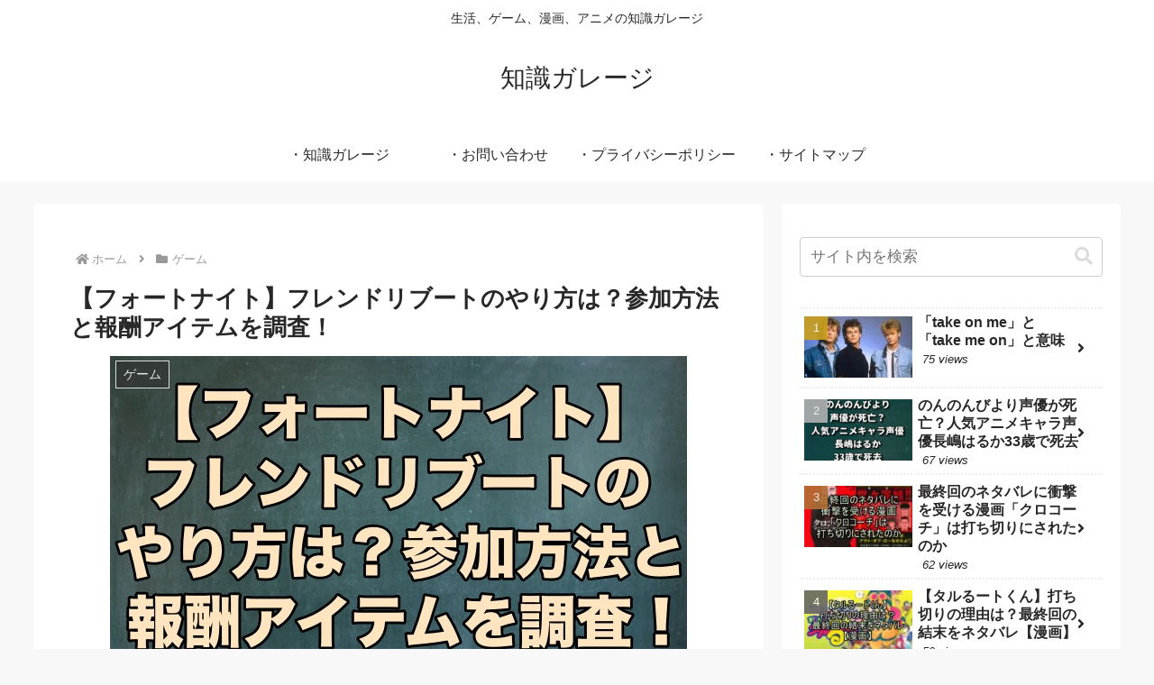

--- FILE ---
content_type: text/html; charset=utf-8
request_url: https://www.google.com/recaptcha/api2/aframe
body_size: 262
content:
<!DOCTYPE HTML><html><head><meta http-equiv="content-type" content="text/html; charset=UTF-8"></head><body><script nonce="nELmkXZx8ZS5qTUkW9IGQA">/** Anti-fraud and anti-abuse applications only. See google.com/recaptcha */ try{var clients={'sodar':'https://pagead2.googlesyndication.com/pagead/sodar?'};window.addEventListener("message",function(a){try{if(a.source===window.parent){var b=JSON.parse(a.data);var c=clients[b['id']];if(c){var d=document.createElement('img');d.src=c+b['params']+'&rc='+(localStorage.getItem("rc::a")?sessionStorage.getItem("rc::b"):"");window.document.body.appendChild(d);sessionStorage.setItem("rc::e",parseInt(sessionStorage.getItem("rc::e")||0)+1);localStorage.setItem("rc::h",'1764252325477');}}}catch(b){}});window.parent.postMessage("_grecaptcha_ready", "*");}catch(b){}</script></body></html>